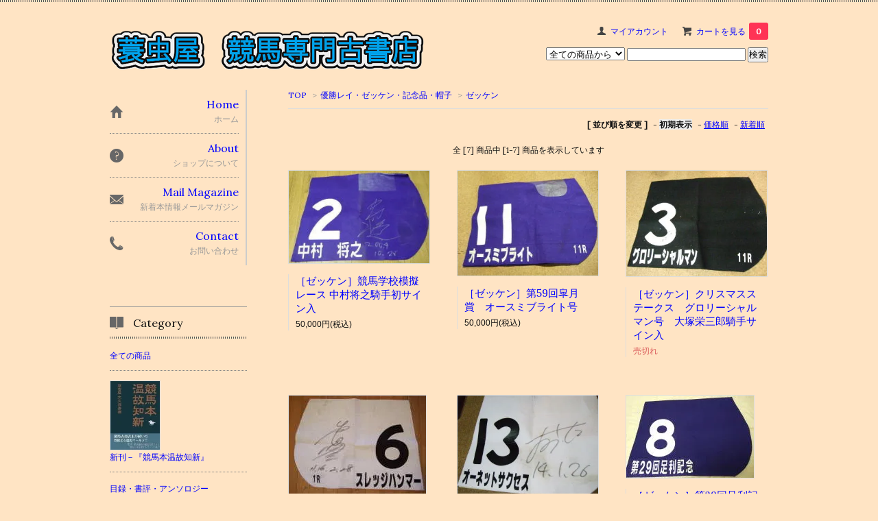

--- FILE ---
content_type: text/html; charset=EUC-JP
request_url: https://minomushiya.com/?mode=cate&cbid=2125632&csid=4
body_size: 6208
content:
<!DOCTYPE html PUBLIC "-//W3C//DTD XHTML 1.0 Transitional//EN" "http://www.w3.org/TR/xhtml1/DTD/xhtml1-transitional.dtd">
<html xmlns:og="http://ogp.me/ns#" xmlns:fb="http://www.facebook.com/2008/fbml" xmlns:mixi="http://mixi-platform.com/ns#" xmlns="http://www.w3.org/1999/xhtml" xml:lang="ja" lang="ja" dir="ltr">
<head>
<meta http-equiv="content-type" content="text/html; charset=euc-jp" />
<meta http-equiv="X-UA-Compatible" content="IE=edge,chrome=1" />
<title>ゼッケン - 《蓑虫屋》　競馬専門古書店</title>
<meta name="Keywords" content="ゼッケン,minomushiya,蓑虫屋,競馬,古本,古書,馬券,通信販売,買い取り,買取,買入,三鷹,みたか,古本店,古書店,競馬本" />
<meta name="Description" content="《蓑虫屋》　競馬専門のオンライン古書店です。競馬や馬に関する本、高価買い取り中。出張買い取りも行っています。" />
<meta name="Author" content="" />
<meta name="Copyright" content="GMOペパボ" />
<meta http-equiv="content-style-type" content="text/css" />
<meta http-equiv="content-script-type" content="text/javascript" />
<link rel="stylesheet" href="https://img07.shop-pro.jp/PA01354/838/css/2/index.css?cmsp_timestamp=20200411123525" type="text/css" />
<link rel="stylesheet" href="https://img07.shop-pro.jp/PA01354/838/css/2/product_list.css?cmsp_timestamp=20200411123525" type="text/css" />

<link rel="alternate" type="application/rss+xml" title="rss" href="https://minomushiya.com/?mode=rss" />
<link rel="alternate" media="handheld" type="text/html" href="https://minomushiya.com/?mode=cate&cbid=2125632&csid=4" />
<link rel="shortcut icon" href="https://img07.shop-pro.jp/PA01354/838/favicon.ico?cmsp_timestamp=20260119150117" />
<script type="text/javascript" src="//ajax.googleapis.com/ajax/libs/jquery/1.7.2/jquery.min.js" ></script>
<meta property="og:title" content="ゼッケン - 《蓑虫屋》　競馬専門古書店" />
<meta property="og:description" content="《蓑虫屋》　競馬専門のオンライン古書店です。競馬や馬に関する本、高価買い取り中。出張買い取りも行っています。" />
<meta property="og:url" content="https://minomushiya.com?mode=cate&cbid=2125632&csid=4" />
<meta property="og:site_name" content="《蓑虫屋》　競馬専門古書店" />
<meta property="og:image" content=""/>
<script>
  var Colorme = {"page":"product_list","shop":{"account_id":"PA01354838","title":"\u300a\u84d1\u866b\u5c4b\u300b\u3000\u7af6\u99ac\u5c02\u9580\u53e4\u66f8\u5e97"},"basket":{"total_price":0,"items":[]},"customer":{"id":null}};

  (function() {
    function insertScriptTags() {
      var scriptTagDetails = [];
      var entry = document.getElementsByTagName('script')[0];

      scriptTagDetails.forEach(function(tagDetail) {
        var script = document.createElement('script');

        script.type = 'text/javascript';
        script.src = tagDetail.src;
        script.async = true;

        if( tagDetail.integrity ) {
          script.integrity = tagDetail.integrity;
          script.setAttribute('crossorigin', 'anonymous');
        }

        entry.parentNode.insertBefore(script, entry);
      })
    }

    window.addEventListener('load', insertScriptTags, false);
  })();
</script>
</head>
<body>
<meta name="colorme-acc-payload" content="?st=1&pt=10028&ut=2125632,4&at=PA01354838&v=20260121235045&re=&cn=322baaa82d6f370ee2b5749ade68a72b" width="1" height="1" alt="" /><script>!function(){"use strict";Array.prototype.slice.call(document.getElementsByTagName("script")).filter((function(t){return t.src&&t.src.match(new RegExp("dist/acc-track.js$"))})).forEach((function(t){return document.body.removeChild(t)})),function t(c){var r=arguments.length>1&&void 0!==arguments[1]?arguments[1]:0;if(!(r>=c.length)){var e=document.createElement("script");e.onerror=function(){return t(c,r+1)},e.src="https://"+c[r]+"/dist/acc-track.js?rev=3",document.body.appendChild(e)}}(["acclog001.shop-pro.jp","acclog002.shop-pro.jp"])}();</script><link href='https://fonts.googleapis.com/css?family=Lora:400' rel='stylesheet' type='text/css'>
<script>
  $(function(){
    $(".more_btn").on("click", function() {
      $(".more_seller").toggle();
      $(".updown").toggleClass("more_up");
    });
  });

$(function(){
  $('a[href^=#]').click(function(){
    var speed = 500;
    var href= $(this).attr("href");
    var target = $(href == "#" || href == "" ? 'html' : href);
    var position = target.offset().top;
    $("html, body").animate({scrollTop:position}, speed, "swing");
    return false;
  });
});
</script>

<div id="top_line">

</div>

<div id="container">

  
  <div id="header">
    <div class="header_link">
      <ul>
        <li class="my_account"><a href="https://minomushiya.com/?mode=myaccount"><i class="account"></i>マイアカウント</a></li>
                <li class="view_cart"><a href="https://minomushiya.com/cart/proxy/basket?shop_id=PA01354838&shop_domain=minomushiya.com"><i class="cart"></i>カートを見る<span class="count">0</span></a></li>
      </ul>
    </div>

      
    
          

    
    <div class="search">
      <form action="https://minomushiya.com/" method="GET" id="search">
        <input type="hidden" name="mode" value="srh" />
        <select name="cid" style="width: 115px;">
          <option value="">全ての商品から</option>
                    <option value="2887963,0">新刊－『競馬本温故知新』</option>
                    <option value="2125603,0">目録・書評・アンソロジー</option>
                    <option value="2125604,0">騎手・調教師</option>
                    <option value="2125605,0">名馬・ノンフィクション</option>
                    <option value="2125606,0">エッセイ</option>
                    <option value="2125607,0">サラブレッド・歴史</option>
                    <option value="2125609,0">血統・成績</option>
                    <option value="2752072,0">競馬番組</option>
                    <option value="2174173,0">競馬年鑑・レコードブック</option>
                    <option value="2125613,0">乗馬・馬事文化</option>
                    <option value="2125616,0">紀行・ガイド</option>
                    <option value="2125612,0">医学・装蹄</option>
                    <option value="2125610,0">競馬資料・紀要</option>
                    <option value="2125620,0">小説（国内）</option>
                    <option value="2125621,0">小説（翻訳）</option>
                    <option value="2125622,0">新橋遊吉</option>
                    <option value="2125617,0">馬券・予想</option>
                    <option value="2125625,0">寺山修司</option>
                    <option value="2125627,0">写真集・画集・絵葉書</option>
                    <option value="2125614,0">建築</option>
                    <option value="2125611,0">名簿</option>
                    <option value="2125608,0">洋書</option>
                    <option value="2125623,0">漫画</option>
                    <option value="2125615,0">種馬場カタログ・パンフ</option>
                    <option value="2125630,0">雑誌・ムック</option>
                    <option value="2125626,0">優駿・ハロン</option>
                    <option value="2125628,0">Gallop</option>
                    <option value="2125631,0">サイン本・色紙</option>
                    <option value="2125632,0">優勝レイ・ゼッケン・記念品・帽子</option>
                    <option value="2125633,0">浮世絵・ポスター・写真等</option>
                    <option value="2125634,0">DVD・映画パンフ</option>
                    <option value="2125635,0">勝馬投票券・入場券</option>
                    <option value="2913452,0">海外レープロ</option>
                    <option value="2125636,0">競輪・競艇・オート</option>
                    <option value="2125637,0">ギャンブル</option>
                    <option value="2497397,0">訳あり特売品</option>
                  </select>
        <input type="text" name="keyword">
        <input type="submit" value="検索" />
      </form>
    </div>
    

    <h1 class="logo"><a href="https://minomushiya.com/"><img src="https://img07.shop-pro.jp/PA01354/838/PA01354838.png?cmsp_timestamp=20260119150117" alt="《蓑虫屋》　競馬専門古書店" /></a></h1>
  </div>
  

  
  <div id="main">
  
<div class="footstamp">
  <a href="https://minomushiya.com/">TOP</a>
        <span>&gt;</span><a href='?mode=cate&cbid=2125632&csid=0'>優勝レイ・ゼッケン・記念品・帽子</a>      <span>&gt;</span><a href='?mode=cate&cbid=2125632&csid=4'>ゼッケン</a>        </div>


















<div class="sort">
  <strong>[&nbsp;並び順を変更&nbsp;]</strong> - 
      <span style="font-weight: bolder;">初期表示</span> - 
    
      <a href="?mode=cate&cbid=2125632&csid=4&sort=p">価格順</a> - 
    
      <a href="?mode=cate&cbid=2125632&csid=4&sort=n">新着順</a>
  </div>



<div class="pager">
    全 [7] 商品中 [1-7] 商品を表示しています
  </div>



<div>
      <div class="item_box ">
      <div class="item_image">
                  <a href="?pid=104533470"><img src="https://img07.shop-pro.jp/PA01354/838/product/104533470_th.jpg?cmsp_timestamp=20160710081449" class="item" /></a><br />
              </div>
      <div class="item_detail">
        <p class="item_name">
          <a href="?pid=104533470">［ゼッケン］競馬学校模擬レース 中村将之騎手初サイン入</a>
        </p>
        <p class="item_price">
         				                    
          50,000円(税込)<br />
          					        </p>
              </div>
    </div>
          <div class="item_box ">
      <div class="item_image">
                  <a href="?pid=110967199"><img src="https://img07.shop-pro.jp/PA01354/838/product/110967199_th.jpg?cmsp_timestamp=20161212103230" class="item" /></a><br />
              </div>
      <div class="item_detail">
        <p class="item_name">
          <a href="?pid=110967199">［ゼッケン］第59回皐月賞　オースミブライト号</a>
        </p>
        <p class="item_price">
         				                    
          50,000円(税込)<br />
          					        </p>
              </div>
    </div>
          <div class="item_box  box_last">
      <div class="item_image">
                  <a href="?pid=138240118"><img src="https://img07.shop-pro.jp/PA01354/838/product/138240118_th.jpg?cmsp_timestamp=20181217105614" class="item" /></a><br />
              </div>
      <div class="item_detail">
        <p class="item_name">
          <a href="?pid=138240118">［ゼッケン］クリスマスステークス　グロリーシャルマン号　大塚栄三郎騎手サイン入</a>
        </p>
        <p class="item_price">
         <span class="sold_out">売切れ</span>
					        </p>
              </div>
    </div>
        <br style="clear:both;" />
          <div class="item_box ">
      <div class="item_image">
                  <a href="?pid=104676190"><img src="https://img07.shop-pro.jp/PA01354/838/product/104676190_th.jpg?cmsp_timestamp=20160714094739" class="item" /></a><br />
              </div>
      <div class="item_detail">
        <p class="item_name">
          <a href="?pid=104676190">［ゼッケン］スレッジハンマー号　吉田豊騎手サイン入・片側のみ</a>
        </p>
        <p class="item_price">
         				                    
          3,000円(税込)<br />
          					        </p>
              </div>
    </div>
          <div class="item_box ">
      <div class="item_image">
                  <a href="?pid=138240144"><img src="https://img07.shop-pro.jp/PA01354/838/product/138240144_th.jpg?cmsp_timestamp=20181217105933" class="item" /></a><br />
              </div>
      <div class="item_detail">
        <p class="item_name">
          <a href="?pid=138240144">［ゼッケン］4歳上500万下(中京)　オーネットサクセス号　大下智騎手サイン入</a>
        </p>
        <p class="item_price">
         <span class="sold_out">売切れ</span>
					        </p>
              </div>
    </div>
          <div class="item_box  box_last">
      <div class="item_image">
                  <a href="?pid=104533469"><img src="https://img07.shop-pro.jp/PA01354/838/product/104533469_th.jpg?cmsp_timestamp=20160710081250" class="item" /></a><br />
              </div>
      <div class="item_detail">
        <p class="item_name">
          <a href="?pid=104533469">［ゼッケン］第29回足利記念　マイネルタクト号</a>
        </p>
        <p class="item_price">
         				                    
          7,500円(税込)<br />
          					        </p>
              </div>
    </div>
        <br style="clear:both;" />
          <div class="item_box ">
      <div class="item_image">
                  <a href="?pid=104676368"><img src="https://img07.shop-pro.jp/PA01354/838/product/104676368_th.jpg?cmsp_timestamp=20160714095058" class="item" /></a><br />
              </div>
      <div class="item_detail">
        <p class="item_name">
          <a href="?pid=104676368">［レプリカゼッケン］第20回アフター５スター賞　ハードデイズナイト号　山崎誠士騎手サイン入</a>
        </p>
        <p class="item_price">
         <span class="sold_out">売切れ</span>
					        </p>
              </div>
    </div>
      </div>


<br class="clear" />


<div class="pager">
    全 [7] 商品中 [1-7] 商品を表示しています
  </div>











  
  
      
    </div>
  


<div id="side">
  
  
    <div class="box" id="side_nav">
    <ul>
         <li><a href="https://minomushiya.com/"><div class="nav_item clearfix"><div class="nav_icon"><img src="https://img.shop-pro.jp/tmpl_img/67/home_icon.png"></div><div class="nav_title"><h3>Home</h3>
<p>ホーム</p></div></div></a></li>
         <li><a href="https://minomushiya.com/?mode=sk"><div class="nav_item clearfix"><div class="nav_icon"><img src="https://img.shop-pro.jp/tmpl_img/67/about_icon.png"></div><div class="nav_title"><h3>About</h3>
<p>ショップについて</p></div></div></a></li>
                         <li><a href="https://minomushiya.shop-pro.jp/customer/newsletter/subscriptions/new"><div class="nav_item clearfix"><div class="nav_icon"><img src="https://img.shop-pro.jp/tmpl_img/67/mailmaga_icon.png"></div><div class="nav_title"><h3>Mail Magazine</h3>
<p>新着本情報メールマガジン</p></div></div></a></li>
                 <li><a href="https://minomushiya.shop-pro.jp/customer/inquiries/new"><div class="nav_item clearfix"><div class="nav_icon"><img src="https://img.shop-pro.jp/tmpl_img/67/contact_icon.png"></div><div class="nav_title"><h3>Contact</h3>
<p>お問い合わせ</p></div></div></a></li>
     </ul>
    </div>
    



  <div class="box box_default" id="box_category">
  <div class="header_block clearfix">
  <div class="icon">
  <img src="https://img.shop-pro.jp/tmpl_img/67/category_icon.png">
  </div>
  <div class="title">
  <h3>Category</h3>
  </div>
  </div>
  <ul>
    <li><a href="https://minomushiya.com/?mode=srh&cid=&keyword="><div><p>全ての商品</p></div></a></li>      
                <li>
      <a href="https://minomushiya.com/?mode=cate&cbid=2887963&csid=0"><div><img src="https://img07.shop-pro.jp/PA01354/838/category/2887963_0.jpg?cmsp_timestamp=20231229221548" /><br />
      <p>新刊－『競馬本温故知新』</p></div></a>
      </li>
                      <li><a href="https://minomushiya.com/?mode=cate&cbid=2125603&csid=0"><div><p>目録・書評・アンソロジー</p></div></a></li>
                      <li><a href="https://minomushiya.com/?mode=cate&cbid=2125604&csid=0"><div><p>騎手・調教師</p></div></a></li>
                      <li><a href="https://minomushiya.com/?mode=cate&cbid=2125605&csid=0"><div><p>名馬・ノンフィクション</p></div></a></li>
                      <li><a href="https://minomushiya.com/?mode=cate&cbid=2125606&csid=0"><div><p>エッセイ</p></div></a></li>
                      <li><a href="https://minomushiya.com/?mode=cate&cbid=2125607&csid=0"><div><p>サラブレッド・歴史</p></div></a></li>
                      <li><a href="https://minomushiya.com/?mode=cate&cbid=2125609&csid=0"><div><p>血統・成績</p></div></a></li>
                      <li><a href="https://minomushiya.com/?mode=cate&cbid=2752072&csid=0"><div><p>競馬番組</p></div></a></li>
                      <li><a href="https://minomushiya.com/?mode=cate&cbid=2174173&csid=0"><div><p>競馬年鑑・レコードブック</p></div></a></li>
                      <li><a href="https://minomushiya.com/?mode=cate&cbid=2125613&csid=0"><div><p>乗馬・馬事文化</p></div></a></li>
                      <li><a href="https://minomushiya.com/?mode=cate&cbid=2125616&csid=0"><div><p>紀行・ガイド</p></div></a></li>
                      <li><a href="https://minomushiya.com/?mode=cate&cbid=2125612&csid=0"><div><p>医学・装蹄</p></div></a></li>
                      <li><a href="https://minomushiya.com/?mode=cate&cbid=2125610&csid=0"><div><p>競馬資料・紀要</p></div></a></li>
                      <li><a href="https://minomushiya.com/?mode=cate&cbid=2125620&csid=0"><div><p>小説（国内）</p></div></a></li>
                      <li><a href="https://minomushiya.com/?mode=cate&cbid=2125621&csid=0"><div><p>小説（翻訳）</p></div></a></li>
                      <li><a href="https://minomushiya.com/?mode=cate&cbid=2125622&csid=0"><div><p>新橋遊吉</p></div></a></li>
                      <li><a href="https://minomushiya.com/?mode=cate&cbid=2125617&csid=0"><div><p>馬券・予想</p></div></a></li>
                      <li><a href="https://minomushiya.com/?mode=cate&cbid=2125625&csid=0"><div><p>寺山修司</p></div></a></li>
                      <li><a href="https://minomushiya.com/?mode=cate&cbid=2125627&csid=0"><div><p>写真集・画集・絵葉書</p></div></a></li>
                      <li><a href="https://minomushiya.com/?mode=cate&cbid=2125614&csid=0"><div><p>建築</p></div></a></li>
                      <li><a href="https://minomushiya.com/?mode=cate&cbid=2125611&csid=0"><div><p>名簿</p></div></a></li>
                      <li><a href="https://minomushiya.com/?mode=cate&cbid=2125608&csid=0"><div><p>洋書</p></div></a></li>
                      <li><a href="https://minomushiya.com/?mode=cate&cbid=2125623&csid=0"><div><p>漫画</p></div></a></li>
                      <li><a href="https://minomushiya.com/?mode=cate&cbid=2125615&csid=0"><div><p>種馬場カタログ・パンフ</p></div></a></li>
                      <li><a href="https://minomushiya.com/?mode=cate&cbid=2125630&csid=0"><div><p>雑誌・ムック</p></div></a></li>
                      <li><a href="https://minomushiya.com/?mode=cate&cbid=2125626&csid=0"><div><p>優駿・ハロン</p></div></a></li>
                      <li><a href="https://minomushiya.com/?mode=cate&cbid=2125628&csid=0"><div><p>Gallop</p></div></a></li>
                      <li><a href="https://minomushiya.com/?mode=cate&cbid=2125631&csid=0"><div><p>サイン本・色紙</p></div></a></li>
                      <li><a href="https://minomushiya.com/?mode=cate&cbid=2125632&csid=0"><div><p>優勝レイ・ゼッケン・記念品・帽子</p></div></a></li>
                      <li><a href="https://minomushiya.com/?mode=cate&cbid=2125633&csid=0"><div><p>浮世絵・ポスター・写真等</p></div></a></li>
                      <li><a href="https://minomushiya.com/?mode=cate&cbid=2125634&csid=0"><div><p>DVD・映画パンフ</p></div></a></li>
                      <li><a href="https://minomushiya.com/?mode=cate&cbid=2125635&csid=0"><div><p>勝馬投票券・入場券</p></div></a></li>
                      <li><a href="https://minomushiya.com/?mode=cate&cbid=2913452&csid=0"><div><p>海外レープロ</p></div></a></li>
                      <li><a href="https://minomushiya.com/?mode=cate&cbid=2125636&csid=0"><div><p>競輪・競艇・オート</p></div></a></li>
                      <li><a href="https://minomushiya.com/?mode=cate&cbid=2125637&csid=0"><div><p>ギャンブル</p></div></a></li>
                      <li><a href="https://minomushiya.com/?mode=cate&cbid=2497397&csid=0"><div><p>訳あり特売品</p></div></a></li>
            </ul>
</div>


  
  

    
        

    
    
        <div class="box box_default" id="box_freepage">
  <div class="header_block clearfix">
  <div class="icon">
  <img src="https://img.shop-pro.jp/tmpl_img/67/other_icon.png">
  </div>
  <div class="title">
  <h3>Other page</h3>
  </div>
  </div>
      <ul>
                <li><a href="https://minomushiya.com/?mode=f1"><div>買い取りについて</div></a></li>
                <li><a href="https://minomushiya.com/?mode=f2"><div>本の状態について</div></a></li>
              </ul>
    </div>
        

    
        

      
            
    </div>
  

  
<a href="#top_line" class="to_top"><span>Top</span></a>
  

  
  <div id="footer">

 
    
<div class="foot_policy clearfix">
  <div class="foot_sk_box">  
    <h3>返品について</h3>                  
      <dl>
        <dt><h4>返品期限</h4></dt>
        <dd><p>商品到着後７日以内とさせていただきます。</p></dd>
        <dt><h4>返品送料</h4></dt>
        <dd><p>お客様都合による返品につきましてはお客様のご負担とさせていただきます。<br />
不良品に該当する場合は当方で負担いたします。</p></dd>
      </dl>
  </div>



  <div id="pay" class="foot_sk_box">
    <h3>お支払い方法</h3>
      <dl>
                        <dt>
          <h4>クレジットカード(AMEX/VISA/JCB/MASTER/DINERS)</h4><dt>
          <dd><p>            <img class='payment_img' src='https://img.shop-pro.jp/common/card2.gif'><img class='payment_img' src='https://img.shop-pro.jp/common/card6.gif'><img class='payment_img' src='https://img.shop-pro.jp/common/card18.gif'><img class='payment_img' src='https://img.shop-pro.jp/common/card0.gif'><img class='payment_img' src='https://img.shop-pro.jp/common/card9.gif'>
                    <br>クレジットカート先払い。
          </p><dd>
                        <dt>
          <h4>Amazon Pay</h4><dt>
          <dd><p>          Amazonのアカウントに登録された配送先や支払い方法を利用して決済できます。
          </p><dd>
                        <dt>
          <h4>PayPay銀行振込</h4><dt>
          <dd><p>          先払い。振込手数料はご負担ください。
          </p><dd>
                        <dt>
          <h4>ゆうちょ銀行振込</h4><dt>
          <dd><p>          先払い。振込手数料はご負担ください。
          </p><dd>
                        <dt>
          <h4>三菱ＵＦＪ銀行</h4><dt>
          <dd><p>          先払い。振込手数料はご負担ください。
          </p><dd>
                        <dt>
          <h4>郵便振替</h4><dt>
          <dd><p>          先払い。振替手数料はご負担ください。
          </p><dd>
          </dl>
  </div>



  <div class="foot_sk_box">
    <h3>配送方法・送料について</h3>
    <dl>
                        
        <dt>
          <h4>日本郵便</h4>
       </dt>
       <dd>          
<p>送料は、１回の注文につき冊数・重量にかかわらず３００円。１万円以上のご注文で送料無料です。<BR><BR>クリックポスト、レターパック、ゆうパック等日本郵便のサービスにて発送いたします。発送は日本国内に限らせていただきます。</p>
        </dd>
      </dl>
  </div>


      
    
        
</div>  

 
 
 
   <ul class="footer_menu">
      <li><a href="https://minomushiya.com/">ホーム</a></li>
      <li><a href="https://minomushiya.com/?mode=myaccount">マイアカウント</a></li>
      <li><a href="https://minomushiya.shop-pro.jp/customer/inquiries/new">お問い合わせ</a></li>
      <li><a href="https://minomushiya.com/?mode=privacy">プライバシーポリシー</a></li>
      <li><a href="https://minomushiya.com/?mode=sk#payment">お支払い方法について</a></li>
      <li><a href="https://minomushiya.com/?mode=sk#delivery">配送方法・送料について</a></li>
      <li><a href="https://minomushiya.com/?mode=sk">特定商取引法に基づく表記</a></li>
      <li><a href="https://minomushiya.com/?mode=rss">RSS</a> / <a href="https://minomushiya.com/?mode=atom">ATOM</a></li>
    </ul>
    <address class="copyright">
      蓑虫屋　　　THE HORSEPLAYER'S BOOKSHOP　MINOMUSHIYA
      <span class="powered"><a href="http://shop-pro.jp" target="_blank">Powered&nbsp;<img src="https://img.shop-pro.jp/tmpl_img/67/powered.png" alt="カラーミーショップ" /></a></span>
    </address>
  </div>
 
  
</div><script type="text/javascript" src="https://minomushiya.com/js/cart.js" ></script>
<script type="text/javascript" src="https://minomushiya.com/js/async_cart_in.js" ></script>
<script type="text/javascript" src="https://minomushiya.com/js/product_stock.js" ></script>
<script type="text/javascript" src="https://minomushiya.com/js/js.cookie.js" ></script>
<script type="text/javascript" src="https://minomushiya.com/js/favorite_button.js" ></script>
</body></html>